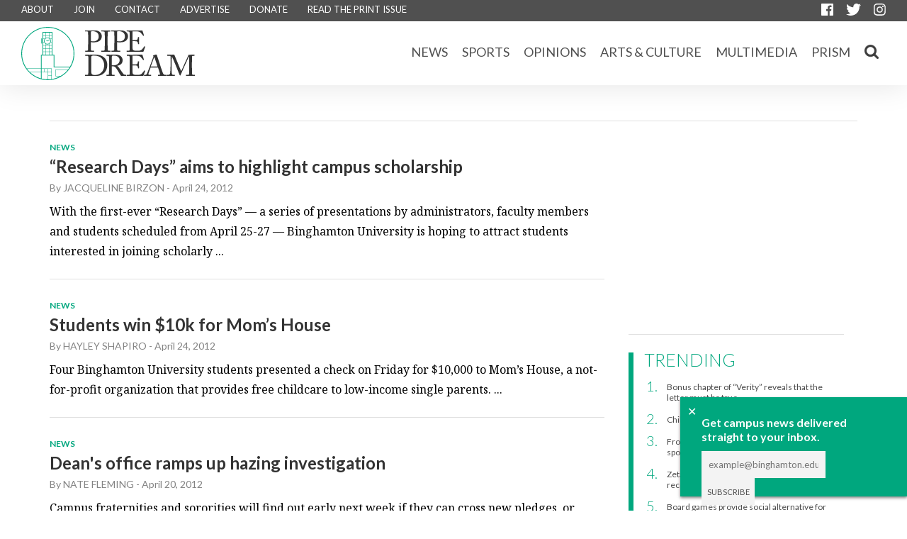

--- FILE ---
content_type: text/html; charset=UTF-8
request_url: https://www.bupipedream.com/browse/news/page/489/
body_size: 8550
content:
<!DOCTYPE html>
<html>

<head>

    <meta charset="utf-8">

    <title>
          News - Pipe Dream    </title>

    <meta name="viewport" content="width=device-width, initial-scale=1, maximum-scale=1, user-scalable=0" />
    <meta property="fb:app_id" content="1098413453577920" />

    <!-- Favicon -->
    <link rel="apple-touch-icon" sizes="57x57" href="https://www.bupipedream.com/wp-content/themes/pipedream2016/img/favicon/apple-icon-57x57.png">
    <link rel="apple-touch-icon" sizes="60x60" href="https://www.bupipedream.com/wp-content/themes/pipedream2016/img/favicon/apple-icon-60x60.png">
    <link rel="apple-touch-icon" sizes="72x72" href="https://www.bupipedream.com/wp-content/themes/pipedream2016/img/favicon/apple-icon-72x72.png">
    <link rel="apple-touch-icon" sizes="76x76" href="https://www.bupipedream.com/wp-content/themes/pipedream2016/img/favicon/apple-icon-76x76.png">
    <link rel="apple-touch-icon" sizes="114x114" href="https://www.bupipedream.com/wp-content/themes/pipedream2016/img/favicon/apple-icon-114x114.png">
    <link rel="apple-touch-icon" sizes="120x120" href="https://www.bupipedream.com/wp-content/themes/pipedream2016/img/favicon/apple-icon-120x120.png">
    <link rel="apple-touch-icon" sizes="144x144" href="https://www.bupipedream.com/wp-content/themes/pipedream2016/img/favicon/apple-icon-144x144.png">
    <link rel="apple-touch-icon" sizes="152x152" href="https://www.bupipedream.com/wp-content/themes/pipedream2016/img/favicon/apple-icon-152x152.png">
    <link rel="apple-touch-icon" sizes="180x180" href="https://www.bupipedream.com/wp-content/themes/pipedream2016/img/favicon/apple-icon-180x180.png">
    <link rel="icon" type="image/png" sizes="192x192" href="https://www.bupipedream.com/wp-content/themes/pipedream2016/img/favicon/android-icon-192x192.png">
    <link rel="icon" type="image/png" sizes="32x32" href="https://www.bupipedream.com/wp-content/themes/pipedream2016/img/favicon/favicon-32x32.png">
    <link rel="icon" type="image/png" sizes="96x96" href="https://www.bupipedream.com/wp-content/themes/pipedream2016/img/favicon/favicon-96x96.png">
    <link rel="icon" type="image/png" sizes="16x16" href="https://www.bupipedream.com/wp-content/themes/pipedream2016/img/favicon/favicon-16x16.png">
    <link rel="manifest" href="https://www.bupipedream.com/wp-content/themes/pipedream2016/img/favicon/manifest.json">
    <meta name="msapplication-TileColor" content="#ffffff">
    <meta name="msapplication-TileImage" content="https://www.bupipedream.com/wp-content/themes/pipedream2016/img/favicon/ms-icon-144x144.png">
    <meta name="theme-color" content="#ffffff">


    <link rel="stylesheet" type="text/css" href="https://www.bupipedream.com/wp-content/themes/pipedream2016/css/minified.css.php" />
    <!--
	<link rel="stylesheet" type="text/css" href="/css/style.css" />
	<link rel="stylesheet" type="text/css" href="/css/mobile.css" />
	<link rel="stylesheet" type="text/css" href="/css/flickity.css" />
	<link rel="stylesheet" type="text/css" href="/css/perfundo.with-icons.min.css" />
-->

    
            
                <div class="fixed-newsletter-box" id="fixed-newsletter-box" style="display: none;">
                    <div id="fixed-newsletter-box-close" style="display: none;" onclick="$('.fixed-newsletter-box').css('display','none'); $('#fixed-newsletter-box-close').css('display','none'); Cookies.set('newsletter', 0, { expires: 30 });">&#10005;</div>
                    <div>
                        <h1>Get campus news delivered straight to your inbox.</h1>

                        <!-- Begin MailChimp Signup Form -->
                        <div id="mc_embed_signup">
                            <form action="//bupipedream.us15.list-manage.com/subscribe/post?u=17ae5dee880c6297b3d9a5047&amp;id=d9ec01f6a5" method="post" id="mc-embedded-subscribe-form" name="mc-embedded-subscribe-form" class="validate" target="_blank" novalidate>
                                <div class="mc-field-group">
                                    <input type="email" value="" placeholder="example@binghamton.edu" name="EMAIL" class="required email" id="mce-EMAIL">
                                    <!--
                         -->
                                    <input type="submit" value="Subscribe" name="subscribe" id="mc-embedded-subscribe" class="button">
                                </div>

                                <div id="mce-responses">
                                    <div class="response" id="mce-error-response" style="display:none"></div>
                                    <div class="response" id="mce-success-response" style="display:none"></div>
                                </div>

                                <!-- real people should not fill this in and expect good things - do not remove this or risk form bot signups-->

                                <div style="position: absolute; left: -5000px;" aria-hidden="true">
                                    <input type="text" name="b_17ae5dee880c6297b3d9a5047_d9ec01f6a5" tabindex="-1" value="">
                                </div>
                            </form>
                        </div>
                        <!--End mc_embed_signup-->

                    </div>
                </div>

                
                    <!-- Facebook Open Graph -->
<meta property="og:site_name" content="Pipe Dream" />

<meta property="fb:admins" content="1352160452" />

	<meta property="og:type" content="website" />
	<meta property="og:image" content="https://www.bupipedream.com/wp-content/themes/pipedream2016/img/og-image.png" />
                        <script>
                            (function (i, s, o, g, r, a, m) {
                                i['GoogleAnalyticsObject'] = r;
                                i[r] = i[r] || function () {
                                    (i[r].q = i[r].q || []).push(arguments)
                                }, i[r].l = 1 * new Date();
                                a = s.createElement(o),
                                    m = s.getElementsByTagName(o)[0];
                                a.async = 1;
                                a.src = g;
                                m.parentNode.insertBefore(a, m)
                            })(window, document, 'script', 'https://www.google-analytics.com/analytics.js', 'ga');

                            ga('create', 'UA-29084495-1', 'auto');
                            ga('send', 'pageview');
                        </script>
                        <script type='text/javascript'>
                            var googletag = googletag || {};
                            googletag.cmd = googletag.cmd || [];
                            (function () {
                                var gads = document.createElement('script');
                                gads.async = true;
                                gads.type = 'text/javascript';
                                var useSSL = 'https:' == document.location.protocol;
                                gads.src = (useSSL ? 'https:' : 'http:') +
                                    '//www.googletagservices.com/tag/js/gpt.js';
                                var node = document.getElementsByTagName('script')[0];
                                node.parentNode.insertBefore(gads, node);
                            })();
                        </script>

                        <script type='text/javascript'>
                            googletag.cmd.push(function () {
                                googletag.defineSlot('/106249879/upper_rectangle', [300, 250], 'div-gpt-ad-1574354871084-0').addService(googletag.pubads());
                                googletag.defineSlot('/106249879/lower_rectangle', [300, 250], 'div-gpt-ad-1574308545359-0').addService(googletag.pubads());
                                googletag.defineSlot('/106249879/leaderboard', [728, 90], 'div-gpt-ad-1461295875760-2').addService(googletag.pubads());
                                googletag.pubads().enableSingleRequest();
                                googletag.pubads().collapseEmptyDivs();
                                googletag.enableServices();

                                googletag.pubads().addEventListener('slotRenderEnded', function (event) {
                                    if (event.slot.getSlotElementId() == "div-gpt-ad-1461295875760-0") {
                                        var containsAd = !event.isEmpty;
                                        if (containsAd == false) {
                                            $("#div-gpt-ad-111111111111-0").hide();
                                        }
                                    }
                                    if (event.slot.getSlotElementId() == "div-gpt-ad-1461295875760-2") {
                                        var containsAd = !event.isEmpty;
                                        if (containsAd == false) {
                                            $("#div-gpt-ad-222222222222-0").hide();
                                        }
                                    }
                                });
                            });
                        </script>
                        <!-- Required for WP admin bar -->
                        <link rel='dns-prefetch' href='//ajax.googleapis.com' />
<link rel='dns-prefetch' href='//s.w.org' />
<link rel="alternate" type="application/rss+xml" title="Pipe Dream &raquo; Feed" href="https://www.bupipedream.com/feed/" />
<link rel="alternate" type="application/rss+xml" title="Pipe Dream &raquo; News Category Feed" href="https://www.bupipedream.com/browse/news/feed/" />
		<script type="text/javascript">
			window._wpemojiSettings = {"baseUrl":"https:\/\/s.w.org\/images\/core\/emoji\/11.2.0\/72x72\/","ext":".png","svgUrl":"https:\/\/s.w.org\/images\/core\/emoji\/11.2.0\/svg\/","svgExt":".svg","source":{"concatemoji":"https:\/\/www.bupipedream.com\/wp-includes\/js\/wp-emoji-release.min.js?ver=5.1.17"}};
			!function(e,a,t){var n,r,o,i=a.createElement("canvas"),p=i.getContext&&i.getContext("2d");function s(e,t){var a=String.fromCharCode;p.clearRect(0,0,i.width,i.height),p.fillText(a.apply(this,e),0,0);e=i.toDataURL();return p.clearRect(0,0,i.width,i.height),p.fillText(a.apply(this,t),0,0),e===i.toDataURL()}function c(e){var t=a.createElement("script");t.src=e,t.defer=t.type="text/javascript",a.getElementsByTagName("head")[0].appendChild(t)}for(o=Array("flag","emoji"),t.supports={everything:!0,everythingExceptFlag:!0},r=0;r<o.length;r++)t.supports[o[r]]=function(e){if(!p||!p.fillText)return!1;switch(p.textBaseline="top",p.font="600 32px Arial",e){case"flag":return s([55356,56826,55356,56819],[55356,56826,8203,55356,56819])?!1:!s([55356,57332,56128,56423,56128,56418,56128,56421,56128,56430,56128,56423,56128,56447],[55356,57332,8203,56128,56423,8203,56128,56418,8203,56128,56421,8203,56128,56430,8203,56128,56423,8203,56128,56447]);case"emoji":return!s([55358,56760,9792,65039],[55358,56760,8203,9792,65039])}return!1}(o[r]),t.supports.everything=t.supports.everything&&t.supports[o[r]],"flag"!==o[r]&&(t.supports.everythingExceptFlag=t.supports.everythingExceptFlag&&t.supports[o[r]]);t.supports.everythingExceptFlag=t.supports.everythingExceptFlag&&!t.supports.flag,t.DOMReady=!1,t.readyCallback=function(){t.DOMReady=!0},t.supports.everything||(n=function(){t.readyCallback()},a.addEventListener?(a.addEventListener("DOMContentLoaded",n,!1),e.addEventListener("load",n,!1)):(e.attachEvent("onload",n),a.attachEvent("onreadystatechange",function(){"complete"===a.readyState&&t.readyCallback()})),(n=t.source||{}).concatemoji?c(n.concatemoji):n.wpemoji&&n.twemoji&&(c(n.twemoji),c(n.wpemoji)))}(window,document,window._wpemojiSettings);
		</script>
		<style type="text/css">
img.wp-smiley,
img.emoji {
	display: inline !important;
	border: none !important;
	box-shadow: none !important;
	height: 1em !important;
	width: 1em !important;
	margin: 0 .07em !important;
	vertical-align: -0.1em !important;
	background: none !important;
	padding: 0 !important;
}
</style>
	<link rel='stylesheet' id='wp-block-library-css'  href='https://www.bupipedream.com/wp-includes/css/dist/block-library/style.min.css?ver=5.1.17' type='text/css' media='all' />
<link rel='stylesheet' id='easy_author_image-css'  href='https://www.bupipedream.com/wp-content/plugins/easy-author-image/css/easy-author-image.css?ver=5.1.17' type='text/css' media='all' />
<script type='text/javascript' src='https://ajax.googleapis.com/ajax/libs/jquery/1.7.1/jquery.min.js?ver=5.1.17'></script>
<link rel='https://api.w.org/' href='https://www.bupipedream.com/wp-json/' />
<link rel="EditURI" type="application/rsd+xml" title="RSD" href="https://www.bupipedream.com/xmlrpc.php?rsd" />
<link rel="wlwmanifest" type="application/wlwmanifest+xml" href="https://www.bupipedream.com/wp-includes/wlwmanifest.xml" /> 
		<style type="text/css" id="wp-custom-css">
			#comments, 
.fb-comments, 
.fb_iframe_widget, 
.fb-comments-count {
    display: none !important;
}

		</style>
		
                            <div id="fb-root"></div>
                            <script>
                                (function (d, s, id) {
                                    var js, fjs = d.getElementsByTagName(s)[0];
                                    if (d.getElementById(id)) return;
                                    js = d.createElement(s);
                                    js.id = id;
                                    js.src = "//connect.facebook.net/en_US/sdk.js#xfbml=1&version=v2.7&appId=1098413453577920";
                                    fjs.parentNode.insertBefore(js, fjs);
                                }(document, 'script', 'facebook-jssdk'));
                            </script>
</head>

<body class="home">

    <!--
    <div id="fixed-message-box-image-close"  onclick="$('.fixed-message-box-image').css('display','none'); $('#fixed-message-box-image-close').css('display','none'); Cookies.set('notice', 0, { expires: 7 });">&#10005;</div>
    <a href="https://goo.gl/txoqUV" class="fixed-message-box-image" target="_blank">
    </a> 
-->

    <header id="site-header">
        <div id="info">
            <nav>
                <a href="https://www.bupipedream.com/about">ABOUT</a>
                <a href="https://www.bupipedream.com/about#join">JOIN</a>
                <a href="https://www.bupipedream.com/about#contact">CONTACT</a>
                <a href="https://www.bupipedream.com/advertise">ADVERTISE</a>
                <!--                Donate page if we ever need one.-->
                <a href="https://www.bupipedream.com/donate">DONATE</a>


                <a href="https://issuu.com/pipedream/docs">READ THE PRINT ISSUE</a>
            </nav>
            <div>
                <a href="https://www.facebook.com/BUPipeDream"><img src="https://www.bupipedream.com/wp-content/themes/pipedream2016/img/facebook-icon.svg"/></a>
                <a href="https://twitter.com/bupipedream"><img src="https://www.bupipedream.com/wp-content/themes/pipedream2016/img/twitter-icon.svg"/></a>
                <a href="https://instagram.com/bupipedream"><img src="https://www.bupipedream.com/wp-content/themes/pipedream2016/img/instagram-icon.svg"/></a>
            </div>
        </div>
        <div id="menu">
            <a href="https://www.bupipedream.com"><img id="logo" src="https://www.bupipedream.com/wp-content/themes/pipedream2016/img/logo.svg"/>
			<div id="logo-text">
				<img id="pipe" src="https://www.bupipedream.com/wp-content/themes/pipedream2016/img/pipe.svg"/>
				<img id="dream" src="https://www.bupipedream.com/wp-content/themes/pipedream2016/img/dream.svg"/>
                </div></a>
            <nav>
                                                            <a href="https://www.bupipedream.com/news/">News</a>
                                                <a href="https://www.bupipedream.com/sports/">Sports</a>
                                                <a href="https://www.bupipedream.com/opinions/">Opinions</a>
                                                <a href="https://www.bupipedream.com/ac/">Arts & Culture</a>
                                                <a href="https://www.bupipedream.com/multimedia/">Multimedia</a>
                                                <a href="https://www.bupipedream.com/prism/">Prism</a>
                                                    <!--                Commented out the Fun Page-->
                            <!--				<a href="http://funpage.tumblr.com/">FUN</a>-->
                            <form id="searchfefe" role="search" method="get" action="https://www.bupipedream.com">

                                <input type="search" name="s" autocomplete="on" placeholder="Search Pipe Dream" id="search-bar">
                                <input type="submit" style="display:none" />

                            </form>
                            <a id="search">
					<img src="https://www.bupipedream.com/wp-content/themes/pipedream2016/img/search-icon.png"/>
				</a>
            </nav>
            <div id="burger">
                <span></span>
                <span></span>
                <span></span>
                <span></span>
            </div>
        </div>
        <nav id="mobile-menu">
                            <form id="searchfefe" role="search" method="get" action="https://www.bupipedream.com">
                    <input type="search" name="s" autocomplete="on" placeholder="Search Pipe Dream">
                    <input type="submit" style="display:none" />
                </form>
                                    <a href="https://www.bupipedream.com/news/">News</a>
                                        <a href="https://www.bupipedream.com/sports/">Sports</a>
                                        <a href="https://www.bupipedream.com/opinions/">Opinions</a>
                                        <a href="https://www.bupipedream.com/ac/">Arts & Culture</a>
                                        <a href="https://www.bupipedream.com/multimedia/">Multimedia</a>
                                        <a href="https://www.bupipedream.com/prism/">Prism</a>
                                            <a href="http://funpage.tumblr.com/">Fun</a>
                        <div>
                            <a href="https://www.facebook.com/BUPipeDream"><img src="https://www.bupipedream.com/wp-content/themes/pipedream2016/img/facebook-icon.svg"/></a>
                            <a href="https://twitter.com/bupipedream"><img src="https://www.bupipedream.com/wp-content/themes/pipedream2016/img/twitter-icon.svg"/></a>
                            <a href="https://instagram.com/bupipedream"><img src="https://www.bupipedream.com/wp-content/themes/pipedream2016/img/instagram-icon.svg"/></a>
                        </div>
                        <div>
                            <a href="https://www.bupipedream.com/about">About</a>
                            <a href="https://www.bupipedream.com/advertise">Advertise</a>
                            <a href="https://www.bupipedream.com/about#contact">Contact</a>
                        </div>
        </nav>
        
            <!--
                    <div id="submenu">
                        <nav>        
                                            </nav>
                    </div>        
-->

                </header>
	<main>
		<div class="row clearfix ad-banner">
			<div class="span6">
				<!-- /106249879/leaderboard -->
<div class="ad" id='div-gpt-ad-1461295875760-2' style='height:90px; width:728px;'>
<script type='text/javascript'>
googletag.cmd.push(function() { googletag.display('div-gpt-ad-1461295875760-2'); });
</script>
</div>
			</div>
		</div>
		<hr class="ad-banner">
        
		<div class="row clearfix">
			<div class="span4" id="section-main">
                                
                                                        
                                                <div class="article-prev ">
                        <a href="https://www.bupipedream.com/news/"><p class="tag">News</p></a>

                        <h2 class="headline"><a href="https://www.bupipedream.com/news/research-days-aims-highlight-campus-scholarship/9774/">“Research Days” aims to highlight campus scholarship </a></h2>
                                                <p class="byline">By <span>Jacqueline Birzon</span> - <time datetime="2012-04-24T02:34:06EST" title="April 24, 2012 at 2:34 AM EST">April 24, 2012</time></p>
                        <p class="article-text">With the first-ever “Research Days” — a series of presentations by administrators, faculty members and students scheduled from April 25-27 — Binghamton University is hoping to attract students interested in joining scholarly ... </p>
                        </div>
                        <hr>
                                                        
                                                <div class="article-prev ">
                        <a href="https://www.bupipedream.com/news/"><p class="tag">News</p></a>

                        <h2 class="headline"><a href="https://www.bupipedream.com/news/students-win-10k-moms-house/9772/">Students win $10k for Mom’s House </a></h2>
                                                <p class="byline">By <span>Hayley Shapiro</span> - <time datetime="2012-04-24T02:32:12EST" title="April 24, 2012 at 2:32 AM EST">April 24, 2012</time></p>
                        <p class="article-text">Four Binghamton University students presented a check on Friday for $10,000 to Mom’s House, a not-for-profit organization that provides free childcare to low-income single parents. ... </p>
                        </div>
                        <hr>
                                                        
                                                <div class="article-prev ">
                        <a href="https://www.bupipedream.com/news/"><p class="tag">News</p></a>

                        <h2 class="headline"><a href="https://www.bupipedream.com/news/deans-office-ramps-investigation-demeaning-behavior/9700/">Dean's office ramps up hazing investigation</a></h2>
                                                <p class="byline">By <span>Nate Fleming</span> - <time datetime="2012-04-20T04:36:56EST" title="April 20, 2012 at 4:36 AM EST">April 20, 2012</time></p>
                        <p class="article-text">Campus fraternities and sororities will find out early next week if they can cross new pledges, or whether they are in the scope of Binghamton University’s investigation into rampant allegations of hazing. ... </p>
                        </div>
                        <hr>
                                                        
                                                <div class="article-prev ">
                        <a href="https://www.bupipedream.com/news/"><p class="tag">News</p></a>

                        <h2 class="headline"><a href="https://www.bupipedream.com/news/alum-wins-pulitzer-tax-investigation/9695/">Alum wins Pulitzer for tax investigation </a></h2>
                                                <p class="byline">By <span>Sophia Rosenbaum</span> - <time datetime="2012-04-20T04:19:41EST" title="April 20, 2012 at 4:19 AM EST">April 20, 2012</time></p>
                        <p class="article-text">David Kocieniewski ‘85 has risen from Pipe Dream’s news desk to the Pultizer Prize’s winner’s circle. ... </p>
                        </div>
                        <hr>
                                                        
                                                <div class="article-prev  small-img clearfix">
                        <a href="https://www.bupipedream.com/news/"><p class="tag">News</p></a>

                        <h2 class="headline"><a href="https://www.bupipedream.com/news/civil-rights-leader-speaks-campus/9689/">Civil Rights leader speaks on campus </a></h2>
                        <a href="https://www.bupipedream.com/news/civil-rights-leader-speaks-campus/9689/" class="img-box" style="background-image: url(https://www.bupipedream.com/wp-content/uploads/2012/04/21-n-SS-speaker-gray-260x176.jpg)"></a>                        <p class="byline">By <span>Susan Lamb</span> - <time datetime="2012-04-20T04:17:18EST" title="April 20, 2012 at 4:17 AM EST">April 20, 2012</time></p>
                        <p class="article-text">Mary Frances Berry, an American civil rights leader, came to Binghamton University yesterday to speak to students about the future of social justice. ... </p>
                        </div>
                        <hr>
                                                        
                                                <div class="article-prev  small-img clearfix">
                        <a href="https://www.bupipedream.com/news/"><p class="tag">News</p></a>

                        <h2 class="headline"><a href="https://www.bupipedream.com/news/binghamton-carousel-capital-world/9687/">Welcome to Binghamton, ‘carousel capital of the world’ </a></h2>
                        <a href="https://www.bupipedream.com/news/binghamton-carousel-capital-world/9687/" class="img-box" style="background-image: url(https://www.bupipedream.com/wp-content/uploads/2012/04/21-n-NP-carousels-260x177.jpg)"></a>                        <p class="byline">By <span>Alexandra Abel</span> - <time datetime="2012-04-20T04:14:09EST" title="April 20, 2012 at 4:14 AM EST">April 20, 2012</time></p>
                        <p class="article-text">There are fewer than 170 antique carousels in the United States and Canada, and the Binghamton area has six, making it home to the biggest collection in the world. ... </p>
                        </div>
                        <hr>
                                                        
                                                <div class="article-prev  small-img clearfix">
                        <a href="https://www.bupipedream.com/news/"><p class="tag">News</p></a>

                        <h2 class="headline"><a href="https://www.bupipedream.com/news/local-journalist-encourages-bipartisan-fracking-discourse/9684/">Local journalist encourages bipartisan fracking discourse </a></h2>
                        <a href="https://www.bupipedream.com/news/local-journalist-encourages-bipartisan-fracking-discourse/9684/" class="img-box" style="background-image: url(https://www.bupipedream.com/wp-content/uploads/2012/04/21-n-NP-fracking-speaker-260x177.jpg)"></a>                        <p class="byline">By <span>Christina Pullano</span> - <time datetime="2012-04-20T04:12:12EST" title="April 20, 2012 at 4:12 AM EST">April 20, 2012</time></p>
                        <p class="article-text">The Student Environmental Action Coalition (SEAC) invited Tom Wilber, local journalist and author of “Under the Surface: Fracking, Fortunes, and the Fate of the Marcellus Shale,” to discuss hydraulic fracturing. ... </p>
                        </div>
                        <hr>
                                                        
                                                <div class="article-prev ">
                        <a href="https://www.bupipedream.com/news/"><p class="tag">News</p></a>

                        <h2 class="headline"><a href="https://www.bupipedream.com/news/award-winning-author-graphic-novelist-reads-work-shares-personal-struggles/9682/">Award-winning author and graphic novelist reads from her work, shares personal struggles </a></h2>
                                                <p class="byline">By <span>Andrea Jimenez</span> - <time datetime="2012-04-20T04:08:34EST" title="April 20, 2012 at 4:08 AM EST">April 20, 2012</time></p>
                        <p class="article-text">Katherine Arnoldi came to campus Tuesday as part of the Binghamton Center for Writers’ 2012 Readers’ Series. ... </p>
                        </div>
                        <hr>
                                                        
                                                <div class="article-prev  small-img clearfix">
                        <a href="https://www.bupipedream.com/news/"><p class="tag">News</p></a>

                        <h2 class="headline"><a href="https://www.bupipedream.com/news/website-calculates-college-debt-prospective-students/9679/">Website calculates college debt for prospective students </a></h2>
                        <a href="https://www.bupipedream.com/news/website-calculates-college-debt-prospective-students/9679/" class="img-box" style="background-image: url(https://www.bupipedream.com/wp-content/uploads/2012/04/21-n-photo-provided-college-tuition-gray-260x253.jpg)"></a>                        <p class="byline">By <span>Jessie Heller</span> - <time datetime="2012-04-20T04:03:04EST" title="April 20, 2012 at 4:03 AM EST">April 20, 2012</time></p>
                        <p class="article-text">The Consumer Financial Protection Bureau has unveiled a new online tool for students to compare and calculate the monthly costs and resulting debt they would incur from different schools. ... </p>
                        </div>
                        <hr>
                                                        
                                                <div class="article-prev  small-img clearfix">
                        <a href="https://www.bupipedream.com/news/"><p class="tag">News</p></a>

                        <h2 class="headline"><a href="https://www.bupipedream.com/news/social-media-week-promotes-online-professionalism/9675/">Social Media Week promotes online professionalism </a></h2>
                        <a href="https://www.bupipedream.com/news/social-media-week-promotes-online-professionalism/9675/" class="img-box" style="background-image: url(https://www.bupipedream.com/wp-content/uploads/2012/04/21-n-EK-socialmedia-260x377.jpg)"></a>                        <p class="byline">By <span>Maxwell Crook</span> - <time datetime="2012-04-20T04:00:20EST" title="April 20, 2012 at 4:00 AM EST">April 20, 2012</time></p>
                        <p class="article-text">Binghamton University’s first-ever Social Media Week provided students the opportunity to learn how to stay current with the latest privacy restrictions, keep sites professional and attract prospective employers. ... </p>
                        </div>
                        <hr>
                                                

                <nav class="page-nav">
                    				<a class="prev page-numbers" href="https://www.bupipedream.com/browse/news/page/488/">&laquo; Previous</a>
<a class='page-numbers' href='https://www.bupipedream.com/browse/news/page/1/'>1</a>
<span class="page-numbers dots">&hellip;</span>
<a class='page-numbers' href='https://www.bupipedream.com/browse/news/page/487/'>487</a>
<a class='page-numbers' href='https://www.bupipedream.com/browse/news/page/488/'>488</a>
<span aria-current='page' class='page-numbers current'>489</span>
<a class='page-numbers' href='https://www.bupipedream.com/browse/news/page/490/'>490</a>
<a class='page-numbers' href='https://www.bupipedream.com/browse/news/page/491/'>491</a>
<span class="page-numbers dots">&hellip;</span>
<a class='page-numbers' href='https://www.bupipedream.com/browse/news/page/548/'>548</a>
<a class="next page-numbers" href="https://www.bupipedream.com/browse/news/page/490/">Next &raquo;</a>
				</nav>
			</div>

			<div class="span2" id="section-sidebar">
				<hr class="show-mobile-730">
				<!-- /106249879/upper_rectangle -->
<div class="ad" id='div-gpt-ad-1461295875760-0' style='height:250px; width:300px;'>
<script type='text/javascript'>
googletag.cmd.push(function() { googletag.display('div-gpt-ad-1461295875760-0'); });
</script>
</div>
				<div class="hide-mobile-730">
					<hr>
					<div id="trending">
						<p class="tag">Trending</p>
<ol>
        <li><a href="https://www.bupipedream.com/opinions/bonus-chapter-of-verity-reveals-that-the-letter-must-be-true/130830/" title="Bonus chapter of &#8220;Verity&#8221; reveals that the letter must be true">
                Bonus chapter of &#8220;Verity&#8221; reveals that the letter must be true            </a></li>
        <li><a href="https://www.bupipedream.com/drug-issue-2024/child-actor-syndrome-and-addiction/151763/" title="Child actor syndrome and addiction">
                Child actor syndrome and addiction            </a></li>
        <li><a href="https://www.bupipedream.com/ac/from-the-wrestling-room-to-your-bedroom-sporty-sex-positions-to-try/78021/" title="From the wrestling room to your bedroom, sporty sex positions to try">
                From the wrestling room to your bedroom, sporty sex positions to try            </a></li>
        <li><a href="https://www.bupipedream.com/news/zeta-psi-suspended-until-2028-no-longer-recognized-by-bu/156583/" title="Zeta Psi suspended until 2028, no longer recognized by BU">
                Zeta Psi suspended until 2028, no longer recognized by BU            </a></li>
        <li><a href="https://www.bupipedream.com/ac/board-games-provide-social-alternative-for-college-students/115573/" title="Board games provide social alternative for college students">
                Board games provide social alternative for college students            </a></li>
    </ol>
					</div>
					<hr>
					<!-- /106249879/lower_rectangle -->
<div class="ad" id='div-gpt-ad-1461295875760-1' style='height:250px; width:300px;display: block;'>
<script type='text/javascript'>
googletag.cmd.push(function() { googletag.display('div-gpt-ad-1461295875760-1'); });
</script>
</div>
					<hr>
					<p class="tag big">RECENT NEWS</p>
<div class="article-prev">
    <p class="tag">Campus News</p>
    <h3 class="headline small"><a href="https://www.bupipedream.com/news/students-approve-changes-to-sa-congressional-elections-in-campus-wide-referendum/173929/">Students approve changes to SA congressional elections in campus-wide referendum</a></h3>
</div>
<hr class="thin">
<div class="article-prev">
    <p class="tag">Campus News</p>
    <h3 class="headline small"><a href="https://www.bupipedream.com/news/university-purchases-abandoned-building-complex-on-vestal-parkway-for-5-5-million/173906/">University purchases abandoned building complex on Vestal Parkway for $5.5 million</a></h3>
</div>
<hr class="thin">
<div class="article-prev">
    <p class="tag">Campus News</p>
    <h3 class="headline small"><a href="https://www.bupipedream.com/news/auto-draft-1717/173844/">Nursing will not be considered a &#8216;professional degree&#8217; for graduate student loan borrowing</a></h3>
</div>
<hr class="thin">
<div class="article-prev">
    <p class="tag">Campus News</p>
    <h3 class="headline small"><a href="https://www.bupipedream.com/news/dalleva-engages-university-community-on-her-listening-tour/173816/">D&#8217;Alleva engages University community on her listening tour</a></h3>
</div>
<hr class="thin">
<div class="article-prev">
    <p class="tag">Reviews</p>
    <h3 class="headline small"><a href="https://www.bupipedream.com/news/arcane-still-holds-up-a-year-after-second-season/173797/">&#8216;Arcane&#8217; still holds up a year after second season</a></h3>
</div>
<hr class="thin">
				</div>
			</div>
		</div>
	</main>
<script type='text/javascript' src='https://www.bupipedream.com/wp-includes/js/wp-embed.min.js?ver=5.1.17'></script>
<!-- 117 queries in 0.751 seconds, using 18.09MB memory -->   
    <footer>
		<nav class="row">
			<div>
				<ul>
					<li>
						<strong>Pipe Dream</strong><br/>
						University Union Room WB03<br/>
						4400 Vestal Parkway East<br/>
						Binghamton, NY 13902<br/>
					</li>
					
				</ul>
			</div>
			<a href="" title="Pipe Dream">
				<img src="https://www.bupipedream.com/wp-content/themes/pipedream2016/img/logo-footer.svg" alt="Pipe Dream - Binghamton University News, Sports and Entertainment" />
			</a>

			<div>
				<ul>
					<li><a href="https://www.bupipedream.com/about/" title="About Pipe Dream">ABOUT</a></li>
					<li><a href="https://www.bupipedream.com/about#join" title="Join Pipe Dream">JOIN</a></li>
					<li><a href="https://www.bupipedream.com/about#contact" title="Contact Pipe Dream">CONTACT</a></li>
					<li><a href="https://www.bupipedream.com/advertise/" title="Advertise in Pipe Dream">ADVERTISE</a></li>
                    
<!--                    Donate footer-->
                    <li><a href="https://www.bupipedream.com/donate/" title="Donate to Pipe Dream">DONATE</a></li>
                    
                    
					<li>
						<a href="https://www.facebook.com/bupipedream"><img src="https://www.bupipedream.com/wp-content/themes/pipedream2016/img/facebook-icon.svg"/></a>
						<a href="https://twitter.com/bupipedream"><img src="https://www.bupipedream.com/wp-content/themes/pipedream2016/img/twitter-icon.svg"/></a>
						<a href="https://instagram.com/bupipedream"><img src="https://www.bupipedream.com/wp-content/themes/pipedream2016/img/instagram-icon.svg"/></a>
					</li>
				</ul>

		</nav>
		<div>
            			<span id="stabilizing">
				#stabilizing: piper			</span>
			<span id="destabilizing">
				#destabilizing: illo			</span>
        </div>
	</footer>

<!--	<script src="/js/jquery-1.12.2.min.js"></script>-->
    <script src="https://ajax.googleapis.com/ajax/libs/jquery/3.2.1/jquery.min.js"></script>
	<script src="https://www.bupipedream.com/wp-content/themes/pipedream2016/js/jquery-ui.min.js"></script>
	<script src="https://www.bupipedream.com/wp-content/themes/pipedream2016/js/jquery-ui.touch-punch.min.js"></script>
	<script src="https://www.bupipedream.com/wp-content/themes/pipedream2016/js/flickity.pkgd.min.js"></script>
	<script src="https://www.bupipedream.com/wp-content/themes/pipedream2016/js/perfundo.min.js"></script>
<!--	<script src="/js/fuckadblock.js"></script>-->
	<script src="https://www.bupipedream.com/wp-content/themes/pipedream2016/js/js.cookie.js"></script>
	<script src="https://www.bupipedream.com/wp-content/themes/pipedream2016/js/init.js"></script>

	<script>
        if (Cookies.get('notice') == null) {
            $('#fixed-message-box-close').show();
            $('#fixed-message-box').show();
        }
        
        if (Cookies.get('newsletter') == null) {
            $('#fixed-newsletter-box-close').show();
            $('#fixed-newsletter-box').show();
        }
    </script>
</body>
</html>


--- FILE ---
content_type: text/html; charset=utf-8
request_url: https://www.google.com/recaptcha/api2/aframe
body_size: 265
content:
<!DOCTYPE HTML><html><head><meta http-equiv="content-type" content="text/html; charset=UTF-8"></head><body><script nonce="9CYdobOhpLrovGQS-Ni2Eg">/** Anti-fraud and anti-abuse applications only. See google.com/recaptcha */ try{var clients={'sodar':'https://pagead2.googlesyndication.com/pagead/sodar?'};window.addEventListener("message",function(a){try{if(a.source===window.parent){var b=JSON.parse(a.data);var c=clients[b['id']];if(c){var d=document.createElement('img');d.src=c+b['params']+'&rc='+(localStorage.getItem("rc::a")?sessionStorage.getItem("rc::b"):"");window.document.body.appendChild(d);sessionStorage.setItem("rc::e",parseInt(sessionStorage.getItem("rc::e")||0)+1);localStorage.setItem("rc::h",'1768992379874');}}}catch(b){}});window.parent.postMessage("_grecaptcha_ready", "*");}catch(b){}</script></body></html>

--- FILE ---
content_type: image/svg+xml
request_url: https://www.bupipedream.com/wp-content/themes/pipedream2016/img/logo-footer.svg
body_size: 16052
content:
<?xml version="1.0" encoding="utf-8"?>
<!-- Generator: Adobe Illustrator 19.2.0, SVG Export Plug-In . SVG Version: 6.00 Build 0)  -->
<svg version="1.1" id="Layer_1" xmlns="http://www.w3.org/2000/svg" xmlns:xlink="http://www.w3.org/1999/xlink" x="0px" y="0px"
	 viewBox="0 0 800 800" style="enable-background:new 0 0 800 800;" xml:space="preserve">
<style type="text/css">
	.st0{fill:#FFFFFF;}
</style>
<g>
	<g>
		<path class="st0" d="M399.9,8.1C184,8.1,8.4,183.8,8.4,399.7c0,107,43.2,204.1,113,274.8c0,0,0,0,0,0h0
			c71,72,169.6,116.7,278.5,116.7c215.9,0,391.5-175.6,391.5-391.5C791.5,183.8,615.8,8.1,399.9,8.1z M399.9,19.7
			c209.5,0,379.9,170.4,379.9,379.9c0,70.8-19.5,137.1-53.4,193.9H497.2V424.1l0-6.1h-29V84.5l0-3.2H321.5l0,5.1V418h-24l0,6.1
			v195.3H90.4C46.1,557.4,20,481.5,20,399.7C20,190.2,190.5,19.7,399.9,19.7z M513.2,636v93.6h0v5.1h65.5
			c-37.4,20.1-78.6,34-122.2,40.6V622.2l0-2.8H307.6V428.1h179.5v171.6l0,3.9h233.1c-6.6,10.3-13.6,20.2-21.1,29.8H513.2L513.2,636z
			 M93.9,624.5h203.5v44.9H132.7C118.6,655.4,105.7,640.4,93.9,624.5z M399.9,674.5v105.1c-31.8,0-62.7-4-92.3-11.4v-93.7H399.9z
			 M307.6,669.4v-44.9h40.9v44.9H307.6z M353.6,669.4v-44.9h46.2v44.9H353.6z M451.5,674.5v47H405v-47H451.5z M405,669.4v-44.9h46.5
			v44.9H405z M451.5,726.6V776c-15.2,2.1-30.7,3.3-46.5,3.5v-52.8H451.5z M415.1,137.4v30.6c-6.4-2.9-13.5-4.6-21-4.6
			c-6.9,0-13.4,1.4-19.4,3.9v-29.9H415.1z M374.6,132.4v-41h40.4v41H374.6z M379,174.7c0.1-0.1,0.3-0.1,0.4-0.1
			c1.3-0.5,2.6-0.9,4-1.2c0.3-0.1,0.6-0.2,0.9-0.2c1.2-0.3,2.5-0.5,3.7-0.7c0.4-0.1,0.7-0.1,1.1-0.2c1.6-0.2,3.2-0.3,4.9-0.3
			c1.8,0,3.5,0.1,5.2,0.3c0.4,0.1,0.8,0.1,1.3,0.2c1.4,0.2,2.7,0.5,4.1,0.8l0.9,0.2c15.4,4.3,27.3,16.9,30.4,32.7
			c0.1,0.3,0.1,0.7,0.2,1c0.2,1,0.4,2,0.5,3.1c0.1,1.4,0.2,2.8,0.2,4.3c0,2.2-0.2,4.3-0.5,6.4c-0.1,0.3-0.1,0.5-0.1,0.8
			c-2.8,16.3-14.9,29.5-30.6,33.8c-0.3,0.1-0.6,0.2-0.9,0.2c-1.3,0.3-2.7,0.6-4.1,0.8c-0.4,0.1-0.8,0.1-1.3,0.2
			c-1.7,0.2-3.4,0.3-5.2,0.3c-1.6,0-3.3-0.1-4.9-0.3c-0.4,0-0.7-0.1-1.1-0.2c-1.3-0.2-2.5-0.4-3.7-0.7c-0.3-0.1-0.6-0.1-0.9-0.2
			c-1.4-0.4-2.7-0.8-4-1.3c-0.1,0-0.2-0.1-0.4-0.1c-13.9-5.3-24.4-17.6-27-32.6c-0.1-0.3-0.1-0.6-0.1-0.9c-0.3-2.1-0.5-4.2-0.5-6.4
			c0-1.4,0.1-2.9,0.2-4.3c0.1-1,0.3-2,0.4-3c0.1-0.4,0.1-0.8,0.2-1.2C355.1,191.7,365.4,179.8,379,174.7z M458.1,137.4v42.5h-26.7
			c-3.3-3.6-7.2-6.7-11.4-9.2v-33.3H458.1z M420.1,132.4v-41h38v41H420.1z M420.1,372.3v-43h38v43H420.1z M458.1,377.3V418h-38
			v-40.7H458.1z M420.1,324.2v-43h38v43H420.1z M420.1,276.1v-17.6c9.7-5.8,17.4-14.7,21.5-25.4h16.5v43H420.1z M443.3,228
			c1.2-4.3,1.8-8.8,1.8-13.4c0-11-3.6-21.2-9.5-29.6h22.5v43H443.3z M374.6,372.3v-43h40.4v43H374.6z M415.1,377.3V418h-40.4v-40.7
			H415.1z M374.6,324.2v-43h40.4v43H374.6z M374.6,276.1v-14.3c6,2.5,12.5,3.8,19.4,3.8c7.5,0,14.6-1.7,21-4.6v15H374.6z
			 M369.6,132.4h-38v-41h38V132.4z M369.6,137.4v32.3c-4.9,2.7-9.2,6.1-13,10.2h-25.1v-42.5H369.6z M352.5,185
			c-6,8.4-9.5,18.6-9.5,29.6c0,4.7,0.7,9.1,1.9,13.4h-13.3v-43H352.5z M346.5,233.1c4.4,11.3,12.6,20.6,23.1,26.4v16.7h-38v-43
			H346.5z M369.6,281.1v43h-38v-43H369.6z M369.6,329.2v43h-38v-43H369.6z M369.6,377.3V418h-38v-40.7H369.6z M297.5,674.5v90.9
			c-60.6-17-115.1-48.7-159.4-90.9H297.5z M587.8,729.6h-69.5v-91.1h176.8C665.4,675.1,629,706.1,587.8,729.6z"/>
		<rect x="304.3" y="176.6" class="st0" width="10.1" height="75.2"/>
		<polygon class="st0" points="394.3,218.9 394.5,219.4 426.4,201.8 423,195.6 393.9,211.6 378.3,204.2 375.3,210.6 394,219.5 		"/>
	</g>
	<g>
		<g>
			<path class="st0" d="M520.9,512.8c0,2.7,0.1,10.5,0.1,11.3c0.1,1.3,0.7,1.8,1.9,1.8h3.7c0.4,0,0.5,0.2,0.5,0.4v1.4
				c0,0.3-0.1,0.5-0.5,0.5c-0.8,0-2.6-0.2-8-0.2c-5.1,0-7.3,0.2-7.9,0.2c-0.4,0-0.5-0.2-0.5-0.4v-1.4c0-0.3,0.1-0.4,0.3-0.4h2.5
				c2,0,2.4-0.3,2.5-1.8c0.1-0.6,0.2-9.6,0.2-16.2v-6.6c0-3.8-0.1-10.1-0.1-10.6c-0.1-1.2-0.7-1.3-2.2-1.3h-3.3
				c-0.3,0-0.3-0.1-0.3-0.5v-1.4c0-0.3,0.1-0.4,0.3-0.4c0.6,0,2.7,0.2,8.2,0.2c1,0,4.4-0.2,6.3-0.2c6.5,0,9.6,0.6,12.8,2.9
				c2.7,1.8,4.4,5.1,4.4,8.3c0,7.3-5.5,11.7-14.6,11.7c-2.1,0-4.4-0.1-6.3-0.3V512.8z M520.9,507.7c1.2,0.3,3,0.5,5.3,0.5
				c3.5,0,6.6-1.9,8.1-3.9c1.3-1.7,1.5-3.8,1.5-5.8c0-7.5-7-9.6-10.4-9.6c-1,0-3.3,0-4.5,0.4V507.7z"/>
			<path class="st0" d="M547.5,503.9c0-1.4-0.2-11.7-0.2-12.6c-0.1-1.4-0.7-2-2.9-2h-3.3c-0.3,0-0.5-0.1-0.5-0.3v-1.6
				c0-0.2,0.2-0.3,0.4-0.3c0.7,0,3.6,0.2,9,0.2c5.1,0,7-0.2,7.8-0.2c0.3,0,0.4,0.2,0.4,0.4v1.4c0,0.3-0.2,0.4-0.5,0.4H555
				c-1.2,0-2,0.5-2,1.6c0,0.6-0.2,13.3-0.2,14v4.4c0,0.6,0.2,13.9,0.2,14.5c0,1.8,0.9,2.1,2.7,2.1h2.4c0.3,0,0.5,0.1,0.5,0.4v1.5
				c0,0.2-0.2,0.3-0.5,0.3c-0.7,0-3-0.2-8-0.2c-5.5,0-7.9,0.2-8.6,0.2c-0.3,0-0.5-0.1-0.5-0.3v-1.6c0-0.2,0.2-0.3,0.5-0.3h3.2
				c1.2,0,2.4-0.2,2.6-1.7c0.1-0.9,0.3-13.3,0.3-16.3V503.9z"/>
			<path class="st0" d="M570.9,512.8c0,2.7,0.1,10.5,0.1,11.3c0.1,1.3,0.7,1.8,1.9,1.8h3.7c0.4,0,0.5,0.2,0.5,0.4v1.4
				c0,0.3-0.1,0.5-0.5,0.5c-0.8,0-2.6-0.2-8-0.2c-5.1,0-7.3,0.2-7.9,0.2c-0.4,0-0.5-0.2-0.5-0.4v-1.4c0-0.3,0.1-0.4,0.3-0.4h2.5
				c2,0,2.4-0.3,2.5-1.8c0.1-0.6,0.2-9.6,0.2-16.2v-6.6c0-3.8-0.1-10.1-0.1-10.6c-0.1-1.2-0.7-1.3-2.2-1.3h-3.3
				c-0.3,0-0.3-0.1-0.3-0.5v-1.4c0-0.3,0.1-0.4,0.3-0.4c0.6,0,2.7,0.2,8.2,0.2c1,0,4.4-0.2,6.3-0.2c6.5,0,9.6,0.6,12.8,2.9
				c2.7,1.8,4.4,5.1,4.4,8.3c0,7.3-5.5,11.7-14.6,11.7c-2.1,0-4.4-0.1-6.3-0.3V512.8z M570.9,507.7c1.2,0.3,3,0.5,5.3,0.5
				c3.5,0,6.6-1.9,8.1-3.9c1.3-1.7,1.5-3.8,1.5-5.8c0-7.5-7-9.6-10.4-9.6c-1,0-3.3,0-4.5,0.4V507.7z"/>
			<path class="st0" d="M600.3,506c0.5,0,6.6-0.2,7.3-0.3c1.7-0.3,2.1-0.7,2.6-2.5c0.2-0.6,0.4-1.7,0.5-2.8c0-0.3,0.2-0.4,0.4-0.4
				l1.4,0.1c0.3,0,0.4,0.2,0.3,0.5c-0.2,1-0.2,5.7-0.2,6.6c0,2,0.2,4.8,0.3,6c0,0.3-0.1,0.4-0.3,0.5l-1.3,0.2
				c-0.3,0.1-0.4-0.1-0.5-0.5c-0.1-0.8-0.5-2.1-0.6-2.7c-0.3-1.2-1-2.1-2.5-2.2c-2.7-0.3-6.7-0.3-7.6-0.3v3.6c0,3.1,0.1,8.7,0.1,9.8
				c0.1,3,1.5,4.1,3.3,4.5c1.2,0.2,2.8,0.4,4.3,0.4c1,0,3.9-0.1,5.1-0.2c1-0.1,3.5-0.7,5-2c0.7-0.6,3.9-4.7,4.7-6
				c0.2-0.3,0.3-0.5,0.7-0.3l0.9,0.5c0.3,0.2,0.3,0.3,0.1,0.8l-3,8.5c-0.2,0.5-0.6,0.9-1.3,0.9c-0.3,0-1.6-0.1-5-0.1
				c-3.5,0-9-0.1-18-0.1c-2.1,0-3.7,0.1-4.9,0.1c-1.2,0.1-2,0.1-2.5,0.1c-0.3,0-0.5-0.1-0.5-0.4v-1.6c0-0.2,0.2-0.3,0.6-0.3h2.3
				c2.6,0,2.9-0.4,2.9-2.5v-13.6v-5.6c0-4.8-0.1-12-0.2-12.5c-0.2-1.8-0.8-2.2-2.9-2.2h-2.1c-0.3,0-0.5-0.1-0.5-0.4v-1.6
				c0-0.2,0.1-0.3,0.4-0.3c1.3,0,3.3,0.2,7.1,0.2h2.5c5.7,0,11.4-0.1,17.1-0.1c0.9,0,2-0.1,2.3-0.1c0.3,0,0.4,0.1,0.5,0.3
				c0.2,0.8,2.8,8.7,2.9,9.3c0.1,0.2,0.1,0.4-0.2,0.5l-0.9,0.5c-0.2,0.1-0.4-0.1-0.5-0.2c-0.1-0.2-4.4-5.7-5.8-6.6
				c-1.2-0.8-2.8-1.5-4.4-1.6l-10.2-0.2V506z"/>
		</g>
		<g>
			<path class="st0" d="M516.3,554.5c0-1.5-0.2-9.7-0.3-10.6c-0.2-1.4-0.9-1.6-2.5-1.6h-3.2c-0.3,0-0.5-0.1-0.5-0.4v-1.6
				c0-0.2,0.2-0.3,0.4-0.3c0.7,0,3.3,0.2,8.5,0.2c1.5,0,7.3-0.2,8.6-0.2c7.4,0,13.6,0.9,18.7,5.2c3.7,3.2,6.4,8,6.4,14.7
				c0,6.6-1.9,11-5.7,15.1c-5.5,6.1-13.5,6.1-17.9,6.1c-3.6,0-8-0.2-10.6-0.2c-5,0-7.3,0.2-8.1,0.2c-0.3,0-0.4-0.1-0.4-0.4v-1.5
				c0-0.2,0.2-0.3,0.5-0.3h3.9c1.1,0,1.7-0.5,1.8-1.4c0.2-1.2,0.4-14.2,0.4-18.7V554.5z M521.6,560.1c0,0.7,0.1,10.5,0.1,14.1
				c0,1.1,0.2,2.1,1,3.2c0.9,1.2,3.2,1.8,6.1,1.8c5.9,0,10.7-2.5,13.5-6.2c2.4-3,4.2-7.7,4.2-12.9c0-4.5-2-9.7-4.7-12.7
				c-3-3.3-8.1-5.5-14.4-5.5c-1.3,0-3.6,0-4.6,0.6c-0.8,0.5-1,1.4-1.1,2.7c-0.1,2.4-0.1,10-0.1,10.9V560.1z"/>
			<path class="st0" d="M556,554.8c0-4.3,0-7.9-0.1-9.6c-0.1-1.9-0.7-2.9-2.2-2.9h-2.3c-0.3,0-0.3-0.2-0.3-0.4v-1.4
				c0-0.3,0.1-0.4,0.3-0.4c0.5,0,2.3,0.2,7.1,0.2c3.2,0,8.6-0.2,9.6-0.2c4.8,0,8.6,1.4,10.8,3.5c1.9,1.8,3,4.4,3,6.6
				c0,7.2-3.3,9.9-10.7,11.5v0.1c1.4,0.5,2.2,1.6,2.6,2.2c0.7,0.7,4.8,6.6,5.2,7.4c0.3,0.6,4,5.8,5.1,6.6c1.2,0.9,2.5,1,4.1,1
				c0.4,0,0.5,0.2,0.5,0.5v1.3c0,0.3-0.1,0.5-0.5,0.5c-0.5,0-2-0.2-4.5-0.2c-1.7,0-3.8,0.1-4.7,0.2c-0.6-0.6-1.9-2.5-2.4-3.3
				c-0.5-0.7-3.6-6.2-3.9-6.6c-0.2-0.4-3-4.5-3.7-5.4c-1.5-1.8-2.9-3.3-6.2-3.3c-0.5,0-1.1,0-1.9,0.2v3.2c0,3.4,0.1,9.8,0.1,10.7
				c0.1,1.2,0.6,2.2,1.4,2.2h3.6c0.4,0,0.5,0.2,0.5,0.5v1.3c0,0.4-0.1,0.5-0.6,0.5c-0.6,0-2.1-0.2-7.5-0.2c-5.2,0-6.6,0.2-7.2,0.2
				c-0.5,0-0.5-0.2-0.5-0.5v-1.3c0-0.3,0-0.5,0.3-0.5h2.4c1.3,0,2.2-0.4,2.2-2c0.1-5.7,0.1-11.1,0.1-16.6V554.8z M561.1,560.5
				c0.9,0.2,1.5,0.2,2.6,0.2c10.5,0,12.5-7.2,12.5-9.6c0-2.6-1.2-5.2-2.9-6.6c-2.2-1.8-4.8-2.6-9.6-2.6c-0.7,0-1.4,0.1-2,0.5
				c-0.4,0.3-0.7,0.9-0.7,1.8V560.5z"/>
			<path class="st0" d="M600.1,558.9c0.5,0,6.6-0.2,7.3-0.3c1.7-0.3,2.1-0.7,2.6-2.5c0.2-0.6,0.4-1.7,0.5-2.8c0-0.3,0.2-0.4,0.4-0.4
				l1.4,0.1c0.3,0,0.4,0.2,0.3,0.5c-0.2,1-0.2,5.7-0.2,6.6c0,2,0.2,4.8,0.3,6c0,0.3-0.1,0.4-0.3,0.5l-1.3,0.2
				c-0.3,0.1-0.4-0.1-0.5-0.5c-0.1-0.7-0.5-2.1-0.6-2.7c-0.3-1.2-1-2.1-2.5-2.2c-2.7-0.3-6.7-0.3-7.6-0.3v3.6c0,3.1,0.1,8.7,0.1,9.8
				c0.1,3,1.5,4.1,3.3,4.5c1.2,0.2,2.8,0.4,4.3,0.4c1,0,3.9-0.1,5.1-0.2c1-0.1,3.5-0.7,5-2c0.7-0.6,3.9-4.7,4.7-6
				c0.2-0.3,0.3-0.5,0.7-0.3l0.9,0.5c0.3,0.2,0.3,0.3,0.1,0.8l-3.1,8.5c-0.2,0.5-0.6,0.9-1.3,0.9c-0.3,0-1.6-0.1-5-0.1
				c-3.5,0-9-0.1-18-0.1c-2.1,0-3.7,0.1-4.9,0.1c-1.2,0.1-2,0.1-2.5,0.1c-0.3,0-0.5-0.1-0.5-0.4v-1.6c0-0.2,0.2-0.3,0.6-0.3h2.3
				c2.6,0,2.9-0.4,2.9-2.5v-13.6v-5.6c0-4.8-0.1-12-0.2-12.5c-0.2-1.8-0.8-2.2-2.9-2.2h-2.1c-0.3,0-0.5-0.1-0.5-0.4v-1.6
				c0-0.2,0.1-0.3,0.4-0.3c1.3,0,3.3,0.2,7.1,0.2h2.5c5.7,0,11.4-0.1,17.1-0.1c0.9,0,2-0.1,2.3-0.1c0.3,0,0.4,0.1,0.5,0.3
				c0.2,0.8,2.8,8.7,2.9,9.3c0.1,0.2,0.1,0.4-0.2,0.5l-0.9,0.5c-0.2,0.1-0.4-0.1-0.5-0.2c-0.1-0.2-4.4-5.7-5.8-6.6
				c-1.2-0.8-2.8-1.5-4.4-1.6l-10.2-0.2V558.9z"/>
			<path class="st0" d="M635.2,564.9c-0.6,1.4-3.7,10.2-4,11.4c-0.1,0.4-0.2,1-0.2,1.3c0,0.8,0.7,1.3,2,1.3h2.7
				c0.4,0,0.6,0.1,0.6,0.4v1.3c0,0.4-0.2,0.5-0.5,0.5c-0.8,0-3.2-0.2-6.6-0.2c-4.2,0-5.5,0.2-6.3,0.2c-0.3,0-0.4-0.1-0.4-0.5v-1.4
				c0-0.3,0.2-0.4,0.5-0.4h2c1.7,0,2.5-0.8,3.3-2.6c0.4-0.9,4.6-11.6,6.3-16.3c0.4-1.2,5.1-13.5,5.6-15.1c0.2-0.6,0.5-1.3,0.1-2
				c-0.2-0.2-0.4-0.5-0.4-0.7c0-0.2,0.1-0.4,0.5-0.5c1.6-0.3,4.1-2.1,4.8-2.9c0.3-0.3,0.5-0.5,0.7-0.5c0.3,0,0.5,0.3,0.6,1
				c1.1,3.6,5.6,16.5,6.7,20.2c1.3,4.5,5.1,15.2,5.9,16.9c1,1.9,2.5,2.6,3.9,2.6h1.9c0.3,0,0.5,0.2,0.5,0.4v1.4
				c0,0.3-0.2,0.4-0.6,0.4c-1,0-2.2-0.2-6.9-0.2c-4.8,0-6.8,0.2-8.1,0.2c-0.3,0-0.5-0.2-0.5-0.5v-1.3c0-0.4,0.2-0.4,0.5-0.4h1.4
				c1.6,0,2.1-0.6,1.7-2.2c-0.5-2.1-2.8-9.4-3.6-11.7H635.2z M648.7,562.9c-0.5-1.7-5.2-16.1-5.5-17c-0.2-0.4-0.3-0.8-0.5-0.8
				c-0.2,0-0.5,0.4-0.6,0.9c-0.3,0.8-5.8,15.5-6.2,16.9H648.7z"/>
			<path class="st0" d="M693.4,571.7c0.8-0.9,6.6-14.6,7-15.4c0.4-0.8,6.7-14.3,6.8-15.5c0.1-0.6,0.7-0.7,1.3-0.7
				c7.7,0,9.6-0.2,10.2-0.2c0.3,0,0.3,0.2,0.3,0.4v1.3c0,0.3-0.1,0.5-0.5,0.5h-2.5c-1.7,0-1.9,1-1.9,2.4c0,1.7-0.2,9.9-0.2,13.8v4
				c0,2.9,0.2,12.2,0.2,13.4c0,2.2,0.5,3.1,2,3.1h3.4c0.3,0,0.4,0.2,0.4,0.4v1.3c0,0.3-0.1,0.5-0.5,0.5c-0.7,0-1.7-0.2-8.1-0.2
				c-5.3,0-7.5,0.2-8.3,0.2c-0.4,0-0.5-0.2-0.5-0.5v-1.3c0-0.3,0.1-0.4,0.5-0.4h3.9c1,0,1.5-0.3,1.6-2.1c0.1-0.7,0.1-10.7,0.1-15
				v-3.7c0-3.8,0-14-0.2-14.6h-0.1c-0.6,0.7-8.8,18.9-9,19.5c-0.3,0.7-6.7,15.4-7,15.9c-0.2,0.5-0.7,1.4-1.2,1.4
				c-0.3,0-0.6-0.5-0.9-1c-0.2-0.4-7.5-18.6-7.8-19.3c-1.1-2.6-6.3-15.5-7.1-16.2c-0.2,0.8-0.3,15.4-0.3,16.1s-0.1,12.8,0.1,14.9
				c0.3,3.3,0.8,4.2,2.6,4.2h2.9c0.3,0,0.4,0.2,0.4,0.4v1.4c0,0.2-0.1,0.4-0.5,0.4c-0.6,0-2.2-0.2-7-0.2c-4.9,0-6.9,0.2-7.4,0.2
				c-0.5,0-0.5-0.1-0.5-0.5v-1.4c0-0.2,0.1-0.3,0.3-0.3h3.1c2.2,0,2.7-1.5,3.1-3.5c0.7-4.1,0.9-18.8,0.9-19.9c0-0.8,0-9.5-0.1-11.2
				c-0.1-1.3,0-2.1-2.4-2.1h-3.5c-0.3,0-0.4-0.2-0.4-0.4v-1.5c0-0.2,0.1-0.3,0.4-0.3c0.6,0,2.1,0.2,7,0.2c2.7,0,4.2-0.2,4.9-0.2
				c0.9,0,1.2,0.2,1.5,1L693.4,571.7z"/>
		</g>
	</g>
</g>
<g>
	<path class="st0" d="M104,592.8c0.4,0,5.8-0.2,6.4-0.3c1.5-0.3,1.9-0.7,2.3-2.2c0.2-0.5,0.4-1.5,0.4-2.5c0-0.3,0.2-0.4,0.4-0.4
		l1.3,0.1c0.3,0,0.4,0.2,0.3,0.4c-0.2,0.9-0.2,5-0.2,5.7c0,1.8,0.2,4.2,0.3,5.2c0,0.3-0.1,0.4-0.3,0.4l-1.1,0.2
		c-0.3,0.1-0.4-0.1-0.4-0.5c-0.1-0.7-0.4-1.8-0.6-2.4c-0.3-1.1-0.9-1.8-2.2-2c-2.4-0.3-5.8-0.3-6.7-0.3v3.1c0,2.7,0.1,7.6,0.1,8.6
		c0.1,2.6,1.3,3.6,2.9,3.9c1,0.2,2.5,0.4,3.7,0.4c0.9,0,3.4-0.1,4.4-0.2c0.9-0.1,3.1-0.7,4.4-1.8c0.6-0.5,3.4-4.1,4.1-5.3
		c0.2-0.3,0.3-0.5,0.6-0.3l0.8,0.5c0.3,0.2,0.3,0.3,0.1,0.7l-2.7,7.4c-0.2,0.5-0.5,0.8-1.1,0.8c-0.3,0-1.4-0.1-4.4-0.1
		c-3,0-7.9-0.1-15.8-0.1c-1.9,0-3.3,0.1-4.3,0.1c-1.1,0-1.7,0.1-2.2,0.1c-0.3,0-0.5-0.1-0.5-0.4v-1.4c0-0.2,0.2-0.3,0.5-0.3h2
		c2.3,0,2.5-0.4,2.5-2.2v-11.9v-4.9c0-4.2-0.1-10.5-0.2-11c-0.2-1.6-0.7-2-2.6-2h-1.8c-0.3,0-0.4,0-0.4-0.4v-1.4
		c0-0.2,0.1-0.3,0.4-0.3c1.1,0,2.9,0.2,6.2,0.2h2.2c5,0,10-0.1,15-0.1c0.8,0,1.8-0.1,2-0.1c0.3,0,0.4,0.1,0.4,0.3
		c0.2,0.7,2.4,7.6,2.6,8.1c0.1,0.2,0.1,0.4-0.2,0.5l-0.8,0.4c-0.2,0.1-0.4,0-0.4-0.2c-0.1-0.2-3.8-5-5-5.7c-1.1-0.7-2.5-1.3-3.8-1.4
		l-9-0.2V592.8z"/>
	<path class="st0" d="M130.7,610.3c-0.6-0.5-0.9-0.6-1.2-0.6c-0.3,0-0.5,0.4-0.8,0.9c-0.3,0.6-0.6,0.6-0.9,0.6
		c-0.3,0-0.6-0.3-0.5-0.8c0.2-1.3,0.7-7.7,0.9-9.1c0.1-0.3,0.2-0.3,0.4-0.3l0.8,0.1c0.2,0,0.3,0.1,0.3,0.4c0.1,1.6,0.2,3.3,1.8,5.8
		c1.5,2.4,4.3,3.7,7.1,3.7c3,0,6.9-1.9,6.9-6.4c0-5.2-3.7-7.1-7.8-8.5c-1.6-0.6-5.2-1.8-7.4-4.1c-1.7-1.7-2.5-4-2.5-7.4
		c0-2.5,1.6-5,3.1-6.5c1.8-1.7,4.3-2.4,7.1-2.4c2.9,0,5.1,0.9,5.9,1.3c0.5,0.3,0.7,0.2,1-0.1l0.7-0.6c0.3-0.2,0.4-0.3,0.7-0.3
		c0.3,0,0.4,0.4,0.4,0.9c0,1.8,0.7,6.9,0.7,8c0,0.3-0.1,0.4-0.3,0.4l-0.6,0.2c-0.2,0.1-0.3,0-0.3-0.2c-0.4-1.5-1.1-3.4-3.1-5.6
		c-1.4-1.5-3.1-2.2-5.5-2.2c-4.5,0-6.1,3.3-6.1,5.9c0,1.4,0.3,3.1,1.6,4.4c1.5,1.5,4.3,2.6,5.7,3c3.5,1.1,6.3,2,8.1,4.2
		c1.3,1.6,2.2,3.5,2.2,6.9c0,5.9-3.6,11-10.3,11C135.2,612.9,132.7,611.8,130.7,610.3z"/>
	<path class="st0" d="M164.6,578.3h-1.3c-1.6,0-6,0-8,0.6c-2.3,0.7-3.8,4.2-4.5,5.8c-0.1,0.3-0.3,0.3-0.5,0.3l-0.9-0.3
		c-0.2,0-0.3-0.1-0.2-0.4c0.5-1.8,2.3-8.3,2.4-8.9c0.1-0.7,0.3-0.8,0.5-0.8c0.3,0,0.4,0,0.6,0.2l0.7,0.5c0.9,0.7,1.4,0.8,2.9,0.9
		c2.7,0.1,4.8,0.3,9.5,0.3h2.4c5.5,0,7.7-0.2,10.1-0.3c1.1-0.1,1.8-0.2,2.6-0.7l1-0.6c0.3-0.2,0.4-0.2,0.6-0.2
		c0.3,0,0.4,0.2,0.5,0.8c0.1,0.6,1.1,6.9,1.5,9.1c0.1,0.3-0.1,0.4-0.3,0.4l-0.8,0.2c-0.2,0.1-0.3,0-0.4-0.4c-0.4-1-1.9-4.8-3.6-5.6
		c-1.5-0.8-6.2-0.9-8.7-0.9h-1.4v14.4c0,0.7,0,14.8,0.1,15.7c0.1,1.3,0.5,2,1.7,2h3.2c0.5,0,0.5,0.2,0.5,0.5v1.1
		c0,0.3-0.1,0.4-0.5,0.4c-0.5,0-2.1-0.2-7.1-0.2c-4.8,0-7,0.2-7.7,0.2c-0.4,0-0.5-0.2-0.5-0.5v-1c0-0.4,0.1-0.5,0.4-0.5h3.4
		c1,0,1.6-0.6,1.7-1.2c0.2-1.5,0.2-16.9,0.2-17.9V578.3z"/>
	<path class="st0" d="M179.1,609.8c0-0.9,0.6-2.8,3.1-2.8c1.5,0,2.8,1.2,2.8,3c0,1.7-1.3,2.8-2.8,2.8
		C181.1,612.7,179.1,612.1,179.1,609.8z"/>
	<path class="st0" d="M209.1,593.9c0-0.7,0.1-3,0-7c-0.1-1.7-0.3-2.8-1.2-2.8c-0.5,0-1.2,0.2-2,0.4l-3.5,1.2
		c-0.2,0.1-0.4,0.1-0.5-0.2l-0.4-0.9c-0.1-0.2-0.1-0.4,0.3-0.6l10.4-6c0.3-0.2,0.5-0.3,0.7-0.3c0.3,0,0.4,0.3,0.4,0.7
		c0,0.5-0.2,8.4-0.2,14.9v2.1c0,0.6,0.1,11.3,0.1,11.9c0.1,2.6,0.3,3,3.5,3h1.8c0.4,0,0.5,0.2,0.5,0.4v1.2c0,0.3-0.1,0.4-0.5,0.4
		c-0.5,0-7.3-0.2-7.8-0.2s-7.6,0.2-7.8,0.2c-0.3,0-0.4-0.1-0.4-0.4v-1.3c0-0.3,0.3-0.3,0.7-0.3h2.3c3.3,0,3.4-0.2,3.5-2.8
		c0.1-0.7,0.1-10.8,0.1-11.7V593.9z"/>
	<path class="st0" d="M239.1,581.2c2.3,2.6,2.7,6.6,2.7,8.1c0,6.8-2.3,13.7-8.2,19c-2.5,2.2-4.5,3.3-7.3,4.2
		c-0.5,0.2-1.2,0.4-1.6,0.4c-0.4,0-0.8-0.2-0.8-0.7c0-0.4,0.2-0.6,0.5-0.7c4.4-1.8,11.1-7.3,12.2-15.7l-0.1-0.1
		c-1.4,1.3-3.2,2.5-6.1,2.5c-7,0-9.3-5.3-9.3-10.1c0-1.9,1.8-6.1,3.7-7.8c2-1.7,4.3-2.6,6.4-2.6
		C234.9,577.7,236.9,578.8,239.1,581.2z M225.2,587.8c0,4.7,2.8,8.2,6.2,8.2c2.9,0,4.4-1.6,5.1-2.9c0.6-1.3,0.8-2.9,0.8-5
		c0-4.4-1.3-8.8-5.8-8.8C228.5,579.3,225.2,582.2,225.2,587.8z"/>
	<path class="st0" d="M257.5,612.1c-0.5,0-0.6-0.1-0.6-0.6v-8.9h-14.1c-0.5,0-0.8-0.2-0.8-0.6c0-0.3,0.2-0.5,0.5-1l16.4-22.6
		c0.3-0.4,0.7-0.8,1.1-0.8c0.5,0,0.7,0.4,0.7,1.5v20.2h4.1c0.4,0,0.6,0.1,0.6,0.4v2.4c0,0.3-0.2,0.5-0.8,0.5h-3.9v8.7
		c0,0.6-0.1,0.7-0.7,0.7H257.5z M256.9,585.8c0-0.8-0.5-1-1-0.3l-9.3,12.8c-0.6,0.9-0.6,1.4,0.4,1.4h9.9V585.8z"/>
	<path class="st0" d="M270.7,610.1c-2.5-2.7-3.2-6.7-3.2-9.3c0-6.3,2.3-12.5,7.7-17.7c2.4-2.3,5.1-4,7.4-4.9
		c0.8-0.4,1.5-0.6,1.9-0.6c0.3,0,0.6,0.2,0.6,0.5c0,0.4-0.2,0.7-0.5,0.8c-4,1.8-10.7,7.4-11.9,15.6c1.6-1.4,3.8-2.3,6.7-2.3
		c6.3,0,8.9,5.6,8.9,8.9c0,4.7-1.4,6.9-3.1,8.7c-1.9,2-4,3-7.2,3C274.6,612.9,272.3,611.9,270.7,610.1z M284,602.8
		c0-4.5-2.2-8.3-6.1-8.3c-3,0-4.4,1.2-5,2.5c-0.7,1.3-1.1,3.4-1.1,5.5c0,2.6,0.4,8.8,6.5,8.8C279.4,611.3,284,610.7,284,602.8z"/>
</g>
</svg>


--- FILE ---
content_type: application/javascript
request_url: https://www.bupipedream.com/wp-content/themes/pipedream2016/js/perfundo.min.js
body_size: 977
content:
!function(){function e(e,t,n){for(var o in t){var s=t[o],i=e.element.getAttribute("data-"+o.toLowerCase());"number"==typeof s?e.options[o]=parseInt(i):s===!1?e.options[o]=null!==i:s instanceof Function?e.options[o]=null:e.options[o]=i,e.options[o]||0===e.options[o]||(e.options[o]=o in n?n[o]:s)}}function t(e,t){return"string"==typeof e?(t||document).querySelector(e):e||null}function n(e,t){return s.call((t||document).querySelectorAll(e))}var o=function(s,i){var c=this;if("string"==typeof s&&n(s).length>1){var a=[];return n(s).forEach(function(e){a.push(new o(e,i))}),a}if(c.element=t(s),c.options={},!c.element)return{};if(i=i||{},e(c,{disableHistory:!1,swipe:!0,classNames:{link:"perfundo__link",overlay:"perfundo__overlay",content:"perfundo__content",close:"perfundo__close",prev:"perfundo__prev",next:"perfundo__next",untarget:"perfundo__untarget",active:"is-active"}},i),t.bind(n("."+c.options.classNames.link,c.element),{click:function(e){c.options.disableHistory&&e.preventDefault(),c.open(this.getAttribute("href"))}}),t.bind(c.element,{click:function(e){(e.target.classList.contains(c.options.classNames.close)||e.target.classList.contains(c.options.classNames.overlay))&&(c.options.disableHistory&&e.preventDefault(),c.close())}}),c.options.swipe){var r,l,u=0,p=0,f=0,d=0,v=50,m=60;t.bind(n("."+c.options.classNames.content,c.element),{touchstart:function(e){u=e.changedTouches[0].clientX,p=e.changedTouches[0].clientY},touchend:function(e){f=e.changedTouches[0].clientX,d=e.changedTouches[0].clientY,r=u-f,l=p-d,Math.abs(r)>=v&&Math.abs(l)<=m&&(r>v?c.next():c.prev()),u=0,p=0,f=0,d=0,r=null,l=null}})}};o.prototype={open:function(e){var n=this,e=t(e);n.close(),e.classList.add(n.options.classNames.active)},close:function(){var e=this;n("."+e.options.classNames.overlay+"."+e.options.classNames.active,e.element).forEach(function(t){t.classList.remove(e.options.classNames.active)})},next:function(){var e=this,n=t("."+e.options.classNames.next,e.element);n&&n.click()},prev:function(){var e=this,n=t("."+e.options.classNames.prev,e.element);n&&n.click()}};var s=Array.prototype.slice;return t.bind=function(e,t){e&&(e=e.length?e:[e],e.forEach(function(e){for(var n in t){var o=t[n];n.split(/\s+/).forEach(function(t){e.addEventListener(t,o)})}}))},o.$=t,o.$$=n,"undefined"!=typeof self&&(self.perfundo=o),"object"==typeof module&&module.exports&&(module.exports=o),o}();